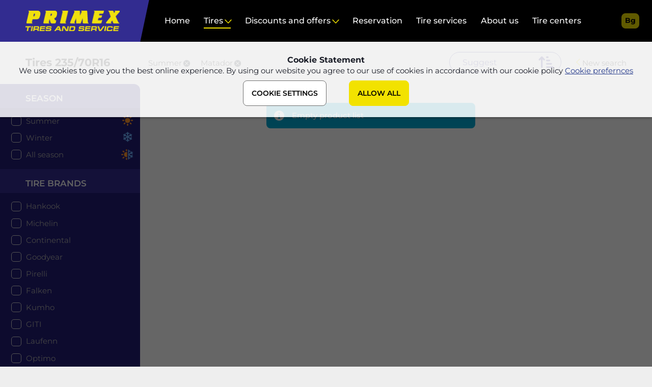

--- FILE ---
content_type: text/html; charset=utf-8
request_url: https://primex-bg.com/tires.html?width=235&ratio=70&rim=16&brand%5B2%5D=1&categoryId=1788&season%5Bsummer%5D=1&breadcrumb=subcategory
body_size: 5102
content:
<!DOCTYPE html>
<html lang="en">
<head>
<meta charset="utf-8">
<title>Summer tyres Matador  235 70 R16 order online - Primex</title>
<meta name="description" content="Check out our offers for quality Summer 235-70-16 tires by Matador online at attractive prices. Order with delivery now!">
<meta http-equiv="X-UA-Compatible" content="IE=edge">
<meta name="viewport" content="width=device-width, initial-scale=1">
<meta name="google-signin-client_id" content="383602747948-9j5rdiu1l5t3eckcph1usutbcimtlalk.apps.googleusercontent.com">
<meta property="og:title" content="Summer tyres Matador  235 70 R16 order online - Primex">
<meta property="og:description" content="Check out our offers for quality Summer 235-70-16 tires by Matador online at attractive prices. Order with delivery now!">
<meta property="og:url" content="https://primex-bg.com/tires.html?width=235&ratio=70&rim=16&season[summer]=1&brand[2]=1">
<meta property="og:image" content="https://primex-bg.com/img/zipshop_og.png">
<meta property="og:type" content="website">
<link rel="icon" type="image/png" href="/favicon.ico">
<link rel="canonical" href="https://primex-bg.com/tires.html?width=235&ratio=70&rim=16&season[summer]=1&brand[2]=1">
<link rel="stylesheet" href="/dom/primex-500.css" as="style">
	<script type="application/ld+json">{
    "@context": "https:\/\/schema.org\/",
    "@type": "BreadcrumbList",
    "itemListElement": [
        {
            "@type": "ListItem",
            "position": 1,
            "name": "Home",
            "item": "https:\/\/primex-bg.com"
        },
        {
            "@type": "ListItem",
            "position": 2,
            "name": "Tires"
        }
    ]
}
</script>
<style>
	/*2023-01-11mss: back original logo!
	a.logo {width:180px;height:100%;box-sizing:border-box;}
	a.logo img	{position:absolute;top:6px;}
	@media only screen and (min-width: 1280px) {
		a.logo {width:255px;}
	}*/
</style>
</head>
<body class="page-catalog area-1 status-50">
<header id="header" data-sticky>
	<div id="cookie.policy" class="bar cookie" data-dl="bar" data-storage="accept.v7" data-g-cookie="v2">
		<h3>Cookie Statement</h3>
		We use cookies to give you the best online experience. By using our website you agree to our use of cookies in accordance with our cookie policy		<a href="https://primex-bg.com/cookie.html" title="Learn more about cookies we use and make your choice!">Cookie prefernces</a>
		<form id="cookie.frm" method="post" enctype="multipart/form-data"><!--form id="cookie.frm" onsubmit="return subm(this)" method="post" enctype="multipart/form-data"-->
				<input type="hidden" name="cookie[accept]" value="accept.v7">
				<input id="cookie.necessary" class="chk req" type="checkbox" name="cookie[necessary]" value="1" data-def="1" title="Strictly necessary" required disabled checked>
				<input id="cookie.preferences" class="chk req" type="checkbox" name="cookie[preferences]" value="1" data-def="0" title="Functional" required disabled checked>
				<input id="cookie.analytics" class="chk req" type="checkbox" name="cookie[analytics]" value="1" data-def="0" title="Statistics" required disabled checked>
				<input id="cookie.marketing" class="chk req" type="checkbox" name="cookie[marketing]" value="1" data-def="0" title="Marketing" required disabled checked>
			<button class="alt" type="button" onclick="dl.url('https://primex-bg.com/cookie.html')">COOKIE SETTINGS</button>
			<button id="cookie.accept.all" type="button" value="accept">ALLOW ALL</button><!--<button type="button" value="accept">OK</button-->
		</form>
	</div>
	<!--a class="logo" href="https://primex-bg.com/home.html" title="Primex Ltd" rel="home"><img src="/img/primex-logo-en.svg" alt="Primex Ltd"></a-->
	<a class="logo" href="https://primex-bg.com/home.html" title="Primex Ltd" rel="home"><img src="/img/logo-en.png?v=4" alt="Primex Ltd"></a>
	<nav class="main">
		<ul class="main">
			<li id="nav.21" >
				<a href="/home.html" title=" Steady on the road">Home</a>
			</li>
			<li id="nav.23"  class="active">
				<a id="link.catalog" class="sub" href="/tires.html" title="Tires">Tires</a>
				<ol>
					<li>
						<a href="/search.html"  title="Search">Search</a>
						<a href="/size-calculator.html"  title="Size calculator">Size calculator</a>
						<a href="/brands.html"  title="Brands">Brands</a>
						<a href="/polezno1.html"  title="Blog">Blog</a>
						<a href="/novini1.html"  title="News">News</a>
					</li>
					<li class="quickLink">
						<b>Quick search</b>
						<a href="/tires.html?width=205&ratio=55&rim=16&season[summer]=1" title="205/55 R16">205/55 R16</a>
						<a href="/tires.html?width=195&ratio=65&rim=15&season[summer]=1" title="195/65 R15">195/65 R15</a>
						<a href="/tires.html?width=185&ratio=65&rim=15&season[summer]=1" title="185/65 R15">185/65 R15</a>
						<a href="/tires.html?width=175&ratio=65&rim=14&season[winter]=1" title="175/65 R14">175/65 R14</a>
						<a href="/tires.html?width=225&ratio=45&rim=17&season[winter]=1" title="225/45 R17">225/45 R17</a>
						<a href="/tires.html?width=185&ratio=65&rim=14&season[winter]=1" title="185/65 R14">185/65 R14</a>
						<a href="/tires.html?width=185&ratio=60&rim=15&season[winter]=1" title="185/60 R15">185/60 R15</a>
						<a href="/tires.html?width=205&ratio=60&rim=16&season[winter]=1" title="205/60 R16">205/60 R16</a>
						<a href="/tires.html?width=215&ratio=65&rim=16&season[winter]=1" title="215/65 R16">215/65 R16</a>
						<a href="/tires.html?width=225&ratio=50&rim=17&season[winter]=1" title="225/50 R17">225/50 R17</a>
					</li>
				</ol>
			</li>
			<li id="nav.404" >
				<a class="sub" onclick="dl.el('nav.404').toggle('open')" title="Discounts and offers">Discounts and offers</a>
				<ol>
					<li>
						<a href="/tires_promo.html"  title="Reduced price tires">Reduced price tires</a>
						<a href="/promotions"  title="Offers">Offers</a>
					</li>
				</ol>
			</li>
			<li id="nav.403" >
				<a href="/resevation.html" title="Reservation">Reservation</a>
			</li>
			<li id="nav.331" >
				<a href="/tire-services.html" title="Tire services">Tire services</a>
			</li>
			<li id="nav.22" >
				<a href="/About us" title="About us">About us</a>
			</li>
			<li id="nav.31" >
				<a href="/tire-centers.html" title="Tire centers">Tire centers</a>
			</li>
		</ul>
		<ul class="social">
			<li><a class="facebook" href="https://www.facebook.com/PrimexBG" target="_blank" rel="nofollow"></a></li>
			<li><a class="instagram" href="https://www.instagram.com/primex_bg/?hl=bg" target="_blank" rel="nofollow"></a></li>
			<li><a class="linkedin" href="https://www.linkedin.com/company/%D0%BF%D1%80%D0%B8%D0%BC%D0%B5%D0%BA%D1%81-%D0%B3%D1%83%D0%BC%D0%B8-%D0%B8-%D1%81%D0%B5%D1%80%D0%B2%D0%B8%D0%B7/?viewAsMember=true" target="_blank" rel="nofollow"></a></li>
			<li><a class="youtube" href="https://www.youtube.com/channel/UCAKwLc-N3yBHzTO1fu-oLJQ" target="_blank" rel="nofollow"></a></li>
		</ul>
	</nav>
	<nav class="head">
		<ul>
			<li id="login" class="login">
			</li>
			<li id="compare" class="compare"></li>
			<li id="cart" class="cart"></li>
			<li id="phone" class="phone"><a href="tel:+35928333333"></a></li>
			<li id="lang" class="lang">
				<a href="https://primex-bg.com/spisak-produkti.html?width=235&ratio=70&rim=16&brand%5B2%5D=1&categoryId=1788&season%5Bsummer%5D=1&breadcrumb=subcategory" class="" title="Български">bg</a>
				<a href="https://primex-bg.com/tires.html?width=235&ratio=70&rim=16&brand%5B2%5D=1&categoryId=1788&season%5Bsummer%5D=1&breadcrumb=subcategory" class=" active" title="English">en</a>
			</li>

			<li id="menu" class="menu" onclick="dl.el('header').toggle('open');"></li>
		</ul>
	</nav>
</header>
<main class="catalog">
<form id="catalog.frm" action="https://primex-bg.com/tires.html" method="get">
	<input type="hidden" name="width" value="235">
	<input type="hidden" name="ratio" value="70">
	<input type="hidden" name="rim" value="16">
	<input type="hidden" name="breadcrumb" value="subcategory"><?php//2023-01-04mss: added! Need for schema `breadcrumb` - see seo::schema()!?>
	<header>
		<a class="back" href="https://primex-bg.com/search.html">New search</a>
		<div class="tmp">
			<h1><span class="tablet">Tires </span>235/70R16</h1>
			<div class="filter" data-sticky>
				<label class="icon-order">
					<select name="order" onchange="submit()">
						<option value="">Sort by:</option>
						<option value="suggest" selected>Suggest</option>
						<option value="price.asc">Price ASC</option>
						<option value="price.desc">Price DESC</option>
						<option value="promo">Promotional</option>
						<option value="brand.price">Brand</option>
						<option value="season">Season</option>
					</select>
				</label>
					
				<label class="icon-filter">
					<select id="filter.select" name="">
						<option value="">Filter</option>
						<option value="parameter.season">season</option>
						<option value="parameter.brand">tire brands</option>
						<option value="parameter.vehicle">vehicle</option>
						<option value="parameter.option">option</option>
						<option value="parameter.price">price</option>
 
					</select>
				</label>
				<p>
					<span>Summer<a data-click="dl.query('season[summer]', false)" title="clear the filter">(clear)</a></span>
					<span>Matador<a data-click="dl.query('brand[2]', false)" title="clear the filter">(clear)</a></span>
			  </p>
			</div>
		</div>

	</header>
<div class="cont">
	<aside class="filter">
		<a id="filter.btn" class="menu reload">Change filter</a>
		<h3>Filters</h3>
		<dl id="parameter.cont">
			<dt id="parameter.season" onclick="dl.el(this).toggle('active')">season</dt>
			<dd>
				<label class="chk summer no-result">Summer</label>
				<label class="chk winter no-result">Winter</label>
				<label class="chk all-season no-result">All season</label>
			</dd>
			<dt id="parameter.brand" onclick="dl.el(this).toggle('active')">tire brands</dt>
			<dd>
				<label class="chk 1 no-result">Hankook</label>
				<label class="chk 9 no-result">Michelin</label>
				<label class="chk 13 no-result">Continental</label>
				<label class="chk 11 no-result">Goodyear</label>
				<label class="chk 10 no-result">Pirelli</label>
				<label class="chk 989 no-result">Falken</label>
				<label class="chk 330 no-result">Kumho</label>
				<label class="chk 2981 no-result">GITI</label>
				<label class="chk 3 no-result">Laufenn</label>
				<label class="chk 3280 no-result">Optimo</label>
				<label class="chk 2996 no-result">GT Radial</label>
				<label class="chk 4 no-result">Petlas</label>
				<label class="chk 116 no-result">BFGoodrich</label>
				<label class="chk 2 no-result">Matador</label>
				<label class="chk 15 no-result">Fulda</label>
				<label class="chk 19 no-result">Bridgestone</label>
				<label class="chk 7 no-result">Sailun</label>
				<label class="chk 2542 no-result">RoadX</label>
			</dd>
			<dt id="parameter.vehicle" onclick="dl.el(this).toggle('active')">Vehicle</dt>
			<dd>
				<label class="chk car no-result">Car</label>
				<label class="chk van no-result">Van</label>
				<label class="chk suv no-result">4x4/SUV</label>
			</dd>
			<dt id="parameter.option" onclick="dl.el(this).toggle('active')">option</dt>
			<dd>
				<label class="chk flat no-result">Runflat</label>
				<label class="chk xload no-result">XL</label>
			</dd>
			<dt id="parameter.price" onclick="dl.el(this).toggle('active')">price</dt>
			<dd>
				<label class="chk 0-100 no-result">up to 100 €</label>
				<label class="chk 100-200 no-result">100 - 200 €</label>
				<label class="chk 200-300 no-result">200 - 300 €</label>
				<label class="chk 300-500 no-result">300 - 500 €</label>
				<label class="chk 500-10000 no-result">over 500 €</label>
			</dd>
		</dl>
	</aside>
	<section id="analytics.ecommerce" class="grid" data-dl="ecommerce,pixel">
			<h4>Empty product list</h4>
<section class="rte"></section>
	</section>
</div>
</form>
</main>
<div id="product.quickview.popup" class="popup quickview" data-loading="The data is sending! Please wait..."></div>
<!-- all pages -->


<!-- Category page -->
	<section id="ga.ecommerceGA4" class="hidden" data-dl="ecommerceGA4" data-list-id="tyres_by_brand_id" data-list-name="tyres_by_brand"></section>















<!-- prd list -->
	<div id="ga.empty" class="hidden" data-ga-empty></div>

<footer>
   	<section class="menu">
        <ul>
     		<li class="title">Home</li>
			<li><a href="https://primex-bg.com/About us">About us</a></li>
			<li><a href="https://primex-bg.com/tire-services.html">Tire services</a></li>
			<li><a href="https://primex-bg.com/Tire centers">Tire centers</a></li>
			<li><a href="/"></a></li>
        </ul>
        <ul>
     		<li class="title">Tires</li>
			<li><a href="https://primex-bg.com/search.html">Search</a></li>
			<li><a href="https://primex-bg.com/brands.html">Brands</a></li>
			<li><a href="https://primex-bg.com/size-calculator.html">Size calculator</a></li>
        </ul>
        <ul>
     		<li class="title">All offers</li>
			<li><a href="https://primex-bg.com/tires_promo.html">Reduced price tires</a></li>
			<li><a href="https://primex-bg.com/promotions">Offers of partners</a></li>
        </ul>
        <ul>
     		<li class="title">Resevation</li>
			<li><a href="https://primex-bg.com/search.html">Choose tires and make reservation</a></li>
			<li><a href="https://primex-bg.com/reservation.tyre.html">Change with my tires</a></li>
        </ul>
		<ul><li class="newsletter">
				<label for="newsletter.email">Subscribe for our E-mail newsletter:					<input id="newsletter.email" type="email" placeholder="E-mail">
				</label>
				<a href="javascript:void(0);" class="accent" data-click="dl.newsletter.subscribe()">OK</a>
				<h6 id="newsletter.error" class="hidden">Please insert correct email address!</h6>
			</li>
		</ul>
    </section>

    <section class="social">
		<ul class="brand">
			<!--li></li-->
			<li><img src="../img/brand/znachka.png" alt="" style="min-height:64px"></li>
			<li><img src="../img/brand/michelin_official-partner_2026.png" alt=""></li>
		</ul>
		<ul class="contact">
			<li><a href="tel:+35928333333">02 833 33 33</a></li>
			<li><a href="mailto:info@primex-bg.com">info@primex-bg.com</a></li>
        </ul>
		<ul class="social">
			<li><a class="facebook" href="https://www.facebook.com/PrimexBG" target="_blank"></a></li>
			<li><a class="instagram" href="https://www.instagram.com/primex_bg/?hl=bg" target="_blank"></a></li>
			<li><a class="linkedin" href="https://www.linkedin.com/company/%D0%BF%D1%80%D0%B8%D0%BC%D0%B5%D0%BA%D1%81-%D0%B3%D1%83%D0%BC%D0%B8-%D0%B8-%D1%81%D0%B5%D1%80%D0%B2%D0%B8%D0%B7/?viewAsMember=true" target="_blank"></a></li>
			<li><a class="youtube" href="https://www.youtube.com/channel/UCAKwLc-N3yBHzTO1fu-oLJQ" target="_blank"></a></li>
		</ul>
        <ul class="menu">
			<li><a href="/primex-responsibility_10503.html" class="section-327" title="Primex Responsibility" target="_self">Primex Responsibility</a></li>
			<li><a href="https://primex-bg.com/size-calculator.html" class="size-calculator.html-316" title="" target="_self">Tire size calculator</a></li>
			<li><a href="/terms-and-conditions-of-use-of-the-online-shop.html" class="section-282" title="Terms and conditions of use of the online shop " target="_self">Terms and conditions of use of the online shop </a></li>
			<li><a href="/delivery-services.html" class="section-84" title=" Delivery services" target="_self">Delivery services</a></li>
			<li><a href="/cookie.html" class="cookie-33" title="Cookie settings" target="_self">Cookie settings</a></li>
			<li><a href="/winter-tires.html" class="section-159" title="Winter tires" target="_self">Winter tires</a></li>
			<li><a href="/summer-tires.html" class="section-158" title="Summer tires" target="_self">Summer tires</a></li>
			<li><a href="/all-season-tires.html" class="section-160" title="All season tires" target="_self">All season tires</a></li>
			<li><a href="/car-tires.html" class="section-155" title="Car tires" target="_self">Car tires</a></li>
			<li><a href="/van-tires.html" class="parameter-156" title="Light truck tyres" target="_self">Light truck tyres</a></li>
			<li><a href="/4x4-suv-tires.html" class="section-157" title="4x4 / SUV tires" target="_self">4x4 / SUV tires</a></li>
			<li><a href="https://primex-bg.com/llm-info-en" class="llm-info-en-497" title="" target="_self">Information about Primex for AI Robots</a></li>
        </ul>
        <p class="copy">&copy;&nbsp;Copyright&nbsp;2026&nbsp;Primex Ltd</p>
    </section>
</footer>
<div id="arrowUp" class="scrollTop" data-sticky="1">
	<a onclick="dl.w.scrollTo(0,0)"></a>
</div>
<script>
	var siteBuild = 500;
	var intercomSettings = {
	    app_id: 'ek99agua',
	    name: "",
	    email: "",
	    created_at: "1769151011"
	};
	var development_server = false;
	var unicid = '15a6ca5f-ef07-4c0b-9177-0e67064a3f36';
	var googleCookie = 'v2';
	var cookieVersion = 'accept.v7';
	var featureSalesmanago = 1;
//	if(set_smclientid!=undefined && set_smclientid!='undefined' && set_smclientid!='')
//		var _smclientid = set_smclientid;
	var currencyPreview = 4;//2025-08-07mss: added! Need to JS calc on qtty addToCart popup change!
	var currencyRateEUR = 1;//2025-08-07mss: added! Need to JS calc on qtty addToCart popup change!
	var currencyRateBGN = 0.51129188119622;
	var openChat = 0;//2025-09 Tsanko added! Need to show/hide Zendesk.
	console.log(openChat);
	</script>
<script src="/dom/dynlite-500.js"></script>
<script src="/dom/primex-500.js" async></script>
<script>
//trace(window)
//if(popup_smclientid!=undefined){
//	console.log('popup_smclientid=>>>');
//	console.log(popup_smclientid);
//}
//if(set_smclientid!=undefined){
//	console.log('set_smclientid=>>>');
//	console.log(set_smclientid);
//}
//trace(aSmclientId);
//trace(dl.w.aaSmclientId);
//trace(_smclientid);


</script>
</body>
</html>

--- FILE ---
content_type: image/svg+xml
request_url: https://primex-bg.com/img/instagram-icon.svg
body_size: 431
content:
<svg xmlns="http://www.w3.org/2000/svg" width="38.22" height="38.22" viewBox="0 0 38.22 38.22">
  <g id="Group_28" data-name="Group 28" transform="translate(-0.9 -1.02)">
    <g id="Group_26" data-name="Group 26">
      <circle id="Ellipse_2" data-name="Ellipse 2" cx="19.11" cy="19.11" r="19.11" transform="translate(0.9 1.02)" fill="#f2e200"/>
    </g>
    <g id="Group_27" data-name="Group 27">
      <path id="Path_6" data-name="Path 6" d="M24.51,9h-9a6.632,6.632,0,0,0-6.63,6.63v9a6.632,6.632,0,0,0,6.63,6.63h9a6.632,6.632,0,0,0,6.63-6.63v-9A6.632,6.632,0,0,0,24.51,9ZM28.9,24.62a4.389,4.389,0,0,1-4.39,4.39h-9a4.389,4.389,0,0,1-4.39-4.39v-9a4.389,4.389,0,0,1,4.39-4.39h9a4.389,4.389,0,0,1,4.39,4.39v9Z"/>
      <path id="Path_7" data-name="Path 7" d="M20.01,14.37a5.76,5.76,0,1,0,5.76,5.76A5.768,5.768,0,0,0,20.01,14.37Zm0,9.27a3.52,3.52,0,1,1,3.52-3.52A3.519,3.519,0,0,1,20.01,23.64Z"/>
      <circle id="Ellipse_3" data-name="Ellipse 3" cx="1.38" cy="1.38" r="1.38" transform="translate(24.4 13.03)"/>
    </g>
  </g>
</svg>


--- FILE ---
content_type: application/javascript
request_url: https://primex-bg.com/dom/primex.ext-500.js
body_size: 3924
content:
/** Primex external scripts 2.0.01 2017-03-02
    AIP Solutions Ltd'2008-2017 https://aip.solutions
*/

var websiteCookie = (dl.cookie('cookie.policy'))? dl.json.decode(dl.cookie('cookie.policy')) : false;//initial: {"accept": 0, "necessary": 1, "preferences":0, "analytics":0, "marketing":0}
//2024-08-16mss: added! Google conset v2!
if(googleCookie != '0'){
	websiteCookie['performance'] = 1;//2024-8-16mss: always load - they check consents sent (see bellow)! websiteCookie['analytics'];
	websiteCookie['targeting-google'] = 1;//2024-8-16mss: always load - they check consents sent (see bellow)! websiteCookie['marketing'];
	websiteCookie['targeting-retargeting'] = websiteCookie['marketing'];
	websiteCookie['functional-zopim'] = 1;//2024-08-20mss: Milenkov asked to always show the chat! websiteCookie['preferences'];
	websiteCookie['functional-addthis'] = 0;//2024-08-19mss: Oracle has made the business decision to terminate all AddThis services effective as of May 31, 2023. websiteCookie['preferences'];
//send defaults before GTM load!
	window.dataLayer = window.dataLayer || [];
    function gtag(){dataLayer.push(arguments);}
    //gtag('set', 'ads_data_redaction', true);//allow data redaction?
        
    if(websiteCookie && websiteCookie['accept']!=0){//pages after user interaction
        gtag('consent', 'default', {//2024-09-17mss: only on user interaction! See dl.Bar.accept! gtag('consent', 'update', {
			'functionality_storage':  'granted',//websiteCookie['necessary']? 'granted' : 'denied',
			'security_storage':  'granted',//websiteCookie['necessary']? 'granted' : 'denied',
			'personalization_storage':  websiteCookie['preferences']? 'granted' : 'denied',
			'analytics_storage':  websiteCookie['analytics']? 'granted' : 'denied',
			'ad_storage': websiteCookie['marketing']? 'granted' : 'denied',
			'ad_user_data': websiteCookie['marketing']? 'granted' : 'denied',
			'ad_personalization': websiteCookie['marketing']? 'granted' : 'denied',
       });
    } else {//send `default` until user interaction
		gtag('consent', 'default', {
			'functionality_storage':  websiteCookie['necessary']? 'granted' : 'denied',
			'security_storage':  websiteCookie['necessary']? 'granted' : 'denied',
			'personalization_storage': 'denied',
			'analytics_storage': 'denied',
			'ad_storage': 'denied',
			'ad_user_data': 'denied',
			'ad_personalization': 'denied',
		});
   }
}
//trace(websiteCookie);
if(websiteCookie && !window.development_server) {
//This is executed on DOMContentLoaded event
	/* Google Tag Manager */
	if(websiteCookie['targeting-google']){//2022-08-03mss: the user should be able to turn-off Marketing! See Ticket #7070!!! if(websiteCookie['performance']){//2019-04-23mss: allow before accept! //websiteCookie['targeting-google']){//2018-06-26 Explora asked: if(0){

	    //trace('GTM-WQSMGB');
	    (function(w,d,s,l,i){w[l]=w[l]||[];w[l].push({'gtm.start':
	    new Date().getTime(),event:'gtm.js'});var f=d.getElementsByTagName(s)[0],
	    j=d.createElement(s),dl=l!='dataLayer'?'&l='+l:'';j.async=true;j.src=
	    'https://www.googletagmanager.com/gtm.js?id='+i+dl;f.parentNode.insertBefore(j,f);
	    })(window,document,'script','dataLayer','GTM-WQSMGB');
	    //2020-08-17mss: added! Ticket#8281! Explora asked!
		var el=dl.d.createElement('script');
			el.src='https://www.googletagmanager.com/gtag/js?id=AW-988796028';
			el.async=true;;
			dl.d.getElementsByTagName('head')[0].appendChild(el);


	    window.dataLayer = window.dataLayer || []; 
	    function gtag(){dataLayer.push(arguments);} 
	    gtag('js', new Date()); 
	    gtag('config', 'AW-988796028');
//trace('revenue=>>>', dl.el('purchase.total').data('revenue'));
//trace('currenc=>>>', dl.el('purchase.total').data('currency'));
//trace('orderId=>>>', dl.el('purchase.total').data('orderid'));
	    if(dl.is.el('purchase.total')){
//trace('revenue2=>>>', dl.el('purchase.total').data('revenue'));
//trace('currenc2=>>>', dl.el('purchase.total').data('currency'));
//trace('orderId2=>>>', dl.el('purchase.total').data('orderid'));
	    	// Event snippet for E-commerce transactions - Adwords conversion page
	    	// data-orderId, data-revenue и data-currency
	    	gtag('event', 'conversion', { 
	    		'send_to': 'AW-988796028/DErQCIPo0H8Q_Ki_1wM', 
	    		'value': dl.el('purchase.total').data('revenue'), 
	    		'currency': dl.el('purchase.total').data('currency'), 
	    		'transaction_id': dl.el('purchase.total').data('orderid') 
	    	});
	    }
	}
	/* Google Analytics */
	if(websiteCookie['performance']){
		//trace('GoogleAnalyticsObject');
	    (function(i,s,o,g,r,a,m){i['GoogleAnalyticsObject']=r;i[r]=i[r]||function(){
	    (i[r].q=i[r].q||[]).push(arguments)},i[r].l=1*new Date();a=s.createElement(o),
	    m=s.getElementsByTagName(o)[0];a.async=1;a.src=g;m.parentNode.insertBefore(a,m)
	    })(window,document,'script','https://www.google-analytics.com/analytics.js','ga');
	    ga('create', 'UA-39086175-1', 'auto');
	    ga('require', 'ec');
	    ga('set', 'language', dl.d.documentElement.lang);
	    if(dl.rt.ecommerce['analytics.ecommerce'] != undefined){}else{
	        ga('send', 'pageview', {
	            hitCallback: dl.delayHitCallback(function(){
	                trace('not eccomerce: sent pageview!!')
	            })
	        });
	    }
	}
	//2024-10-15mss: added! Salesmanago (https://support.salesmanago.com/xml-the-possibilities-of-using-and-technical-requirements/)
//trace('development_server=>>>',development_server);
	if(featureSalesmanago){
		var _smid = "4e894f0bb75b7390";
		var _smapp = 1;
//trace('salesmanago _smapp=>>>',_smapp);
		(function(w, r, a, sm, s ) {
			w['SalesmanagoObject'] = r;
			w[r] = w[r] || function () {( w[r].q = w[r].q || [] ).push(arguments)};
			sm = document.createElement('script'); sm.type = 'text/javascript'; sm.async = true; sm.src = a;
			s = document.getElementsByTagName('script')[0];
			s.parentNode.insertBefore(sm, s);
		})(window, 'sm', ('https:' == document.location.protocol ? 'https://' : 'http://') + 'www.salesmanago.com/static/sm.js');
	}
	dl.on('load', ()=> {//2022-08-01mss: bcs can't have on page window.onload() too! See Google SignIn in reservation.user.php and cart.user.php! dl.w.onload=()=> {
//This is executed on onLoad event
//These are delayed futher 1 sec 
		dl.delay(()=>{

			/* Retargeting */
			if(websiteCookie['targeting-retargeting']){
				//trace('tracking.retargeting.biz');
			    (function(){
			    ra_key = "G3512O315W0BK6";//REST API KEY: M0Y396TG7JEZ70
			        ra_params = {
			        add_to_cart_button_id: 'purchase.btn',
			        price_label_id: 'purchase.price',
			    };
			    var ra = document.createElement("script"); ra.type ="text/javascript"; ra.async = true; ra.src = ("https:" ==
			    document.location.protocol ? "https://" : "http://") + "tracking.retargeting.biz/v3/rajs/" + ra_key + ".js";
			    var s = document.getElementsByTagName("script")[0]; s.parentNode.insertBefore(ra,s);})();
			}
			/* Start of primex-bg Zendesk Widget script*/ 
			if(websiteCookie['functional-zopim'] && openChat == 1){  //Tsanko - add "&& openChat == 1" to show/hide Zendesk 
				//trace('functional-zopim');
			    //2020-06-01mss?@?!?: see next! This duplicates next!?!? window.zEmbed||function(e,t){var n,o,d,i,s,a=[],r=document.createElement("iframe");window.zEmbed=function(){a.push(arguments)},window.zE=window.zE||window.zEmbed,r.src="javascript:false",r.title="",r.role="presentation",(r.frameElement||r).style.cssText="display:none",d=document.getElementsByTagName("script"),d=d[d.length-1],d.parentNode.insertBefore(r,d),i=r.contentWindow,s=i.document;try{o=s}catch(e){n=document.domain,r.src='javascript:var d=document.open();d.domain="'+n+'";void(0);',o=s}o.open()._l=function(){var e=this.createElement("script");n&&(this.domain=n),e.id="js-iframe-async",e.src="https://assets.zendesk.com/embeddable_framework/main.js",this.t=+new Date,this.zendeskHost="primex-bg.zendesk.com",this.zEQueue=a,this.body.appendChild(e)},o.write('<body onload="document._l();">'),o.close()}();
			    window.zEmbed || function(e, t) {
			        var n, o, d, i, s, a = [],
			            r = document.createElement("iframe");
			        window.zEmbed = function() {
			            a.push(arguments)
			        }, window.zE = window.zE || window.zEmbed, r.src = "javascript:false", r.title = "", r.role = "presentation", (r.frameElement || r).style.cssText = "display:none", d = document.getElementsByTagName("script"), d = d[d.length - 1], d.parentNode.insertBefore(r, d), i = r.contentWindow, s = i.document;
			        try {
			            o = s
			        } catch (e) {
			            n = document.domain, r.src = 'javascript:var d=document.open();d.domain="' + n + '";void(0);', o = s
			        }
			        o.open()._l = function() {
			            var e = this.createElement("script");
			            n && (this.domain = n), e.id = "js-iframe-async", e.src = "https://assets.zendesk.com/embeddable_framework/main.js", this.t = +new Date, this.zendeskHost = "primex-bg.zendesk.com", this.zEQueue = a, this.body.appendChild(e)
			        }, o.write('<body onload="document._l();">'), o.close()
			    }();
				//Tsanko 09-2025 - added to show chat automatically
				//no need to check - already checked above!? if(openChat == 1){
					var el = document.querySelector('.bhr-chat');
					if (el) el.style.display = 'none';
				//no need to check - already checked above!? }
				//2025-11-07mss: preserve close state from user i.e. open if not previously closed!
				zE('messenger:on', 'close', function() {
					dl.storage.set('zEMessenger', 'close');
				});
				var zEState = dl.storage.get('zEMessenger') || '';
				if(zEState != 'close'){
					try { 
						zE('messenger', 'open');
						// var el = document.querySelector('.bhr-chat');
						// if (el) el.style.display = 'none';
					 } catch(e) {}
				}

				//Tsanko - show/hide chats
				
				 // try {
				// 	zE('messenger:on', 'open', function() {
				// 		var el = document.querySelector('.bhr-chat');
				// 		if (el) el.style.display = 'none'; 
				// 	});

				// 	zE('messenger:on', 'close', function() {
				// 		var el = document.querySelector('.bhr-chat');
				// 		if (el) el.style.display = 'block'; 
				// 	});
				// } catch(e) {}
				
				//Tsanko 09-2025 - #13962-4
				// zE('messenger:set', 'conversationTags', ['utm:letni']);
				if (typeof(utmMedium) != 'undefined') {
					try { zE('messenger:set', 'conversationTags', ['utm_medium:' + utmMedium]); } catch(e) {}
				}
				if (typeof(utmSource) != 'undefined') {
					try { zE('messenger:set', 'conversationTags', ['utm_source:' + utmSource]); } catch(e) {}
				}
			}
		
			/* Go to www.addthis.com/dashboard to customize your tools */
			if(0&& websiteCookie['functional-addthis']){//2024-08-19mss: Oracle has made the business decision to terminate all AddThis services effective as of May 31, 2023.
				//trace('functional-addthis');
			    //if(dl.is.el('atstbx'))
			        dl.include('//s7.addthis.com/js/300/addthis_widget.js#pubid=ra-58bffb3edbf9d639')
			    /*2018-05-29mss: Do not set __atuvc and __atuvs because they are needles and irremovable!*/
			    var addthis_config = {
			       data_use_cookies_ondomain: !1,
			       data_use_cookies: !1
			    }
			}
		}, 1000);
	});
}


--- FILE ---
content_type: image/svg+xml
request_url: https://primex-bg.com/img/menu.svg
body_size: 225
content:
<svg id="Component_18_1" data-name="Component 18 – 1" xmlns="http://www.w3.org/2000/svg" width="25" height="20" viewBox="0 0 25 20">
  <rect id="Rectangle_2" data-name="Rectangle 2" width="25" height="4" fill="#fff"/>
  <rect id="Rectangle_4" data-name="Rectangle 4" width="25" height="4" transform="translate(0 8)" fill="#fff"/>
  <rect id="Rectangle_5" data-name="Rectangle 5" width="25" height="4" transform="translate(0 16)" fill="#fff"/>
</svg>


--- FILE ---
content_type: image/svg+xml
request_url: https://primex-bg.com/img/menu-down.svg
body_size: 266
content:
<svg xmlns="http://www.w3.org/2000/svg" width="16.356" height="27.859" viewBox="0 0 16.356 27.859">
  <path id="Path_219" data-name="Path 219" d="M883.248,210.477c-4.47,4.47-11.6,12.735-11.6,12.735l-12.015-12.735" transform="translate(-208.356 885.369) rotate(-90)" fill="none" stroke="#f2e200" stroke-linecap="round" stroke-linejoin="round" stroke-width="3"/>
</svg>
